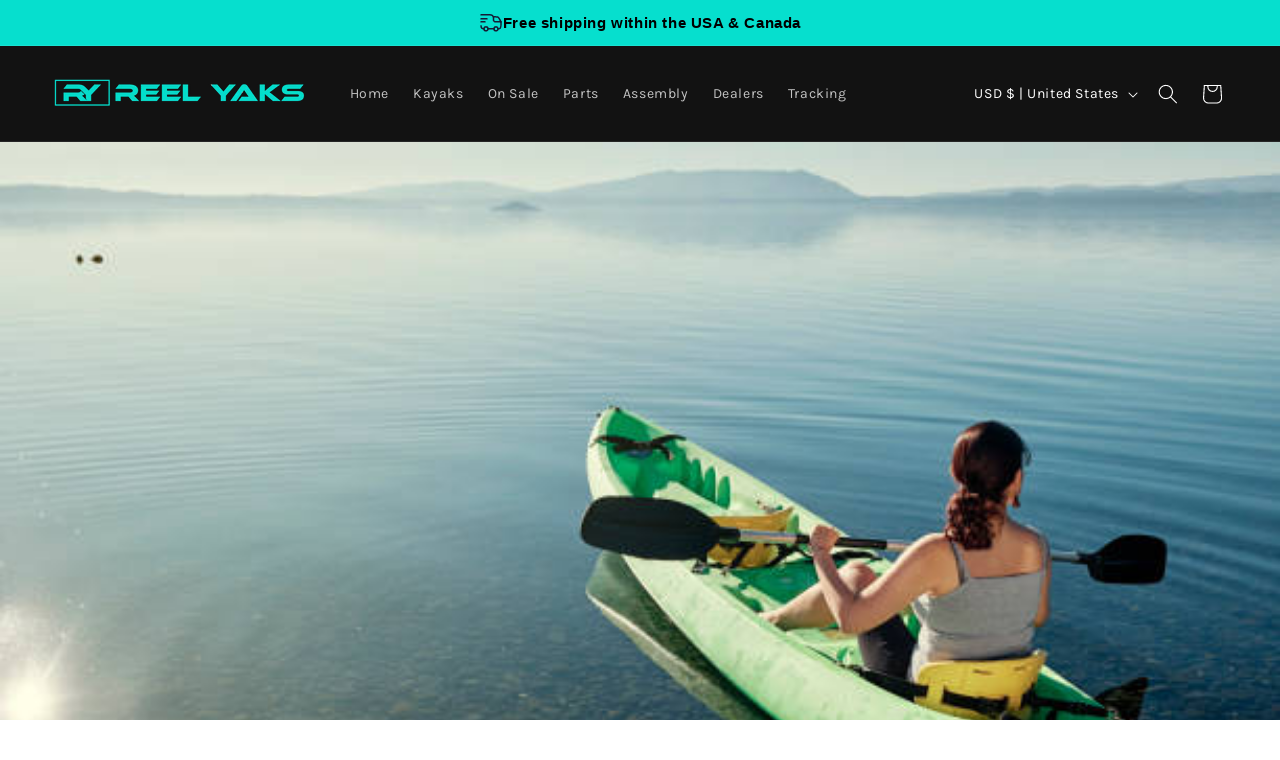

--- FILE ---
content_type: text/css
request_url: https://reelyaks.com/cdn/shop/t/18/assets/thestyles.css?v=34479306094754426841768558053
body_size: 2635
content:
.jdgm-carousel-wrapper{width:100%!important;margin:auto;padding:32px 0!important}.jdgm-carousel-title{text-align:left!important;margin:0;color:#18181b}.jdgm-carousel-wrapper .jdgm-all-reviews-rating-wrapper{display:block;text-align:left!important}.jdgm-star{color:#f5c419!important}.product-card-wrapper .jdgm-widget,.product-card-wrapper .jdgm-preview-badge{display:none!important}.product-card-wrapper .card__rating{display:flex!important}.jdgm-carousel-item{background:#f4f4f5;border-radius:2.4rem;padding:2.4rem!important}.jdgm-carousel-item__product-image{max-width:96px;max-height:96px;width:100%!important;object-fit:cover;border-radius:50%}.jdgm-carousel-item__review{min-height:249px;display:flex;flex-direction:column;justify-content:center}.jdgm-carousel-wrapper .jdgm-widget.jdgm-carousel{width:100%!important;margin:0 auto}@media (min-width: 990px){.jdgm-carousel-item{background:#f4f4f5;border-radius:2.4rem;padding:2.4rem!important;margin-right:2.4rem!important;width:calc(25% - 2.4rem)!important}.jdgm-carousel-item__product-image{min-width:96px;min-height:96px}}.jdgm-carousel__item-wrapper{height:auto!important}.jdgm-carousel__arrows .jdgm-carousel__right-arrow.jdgm-carousel__right-arrow,.jdgm-carousel__arrows .jdgm-carousel__left-arrow.jdgm-carousel__left-arrow{margin-top:-270px}.jdgm-carousel-wrapper .jdgm-carousel-item{min-height:500px!important}.jdgm-carousel-item__review-body>p{margin:0;color:#71717a;font-size:16px;line-height:120%;font-weight:400}@media (max-width: 768px){.jdgm-carousel__arrows{display:none}}.product-metafield-section h2{color:#18181b;margin:0;letter-spacing:0}.trust-badge-item{display:flex;align-items:center;justify-content:center}.trust-badge{background-color:#bbf8f3;border-radius:300px;padding:10px 14px;display:inline-flex;align-items:center;justify-content:center;width:fit-content}.review-summary-btn-wrapper{margin-top:12px;margin-bottom:12px}@media (min-width: 768px){.trust-badge-mobile-top,.trust-badge.hh-hide-pc{display:none!important}}.trust-badge-content{display:flex;align-items:center;gap:2px}.trust-badge-icon{width:17px;height:17px;flex-shrink:0}.trust-badge-text{margin:0;font-family:Rubik,sans-serif;font-size:13px;line-height:normal;color:#000;white-space:nowrap;font-weight:400}.trust-badge-text strong{font-weight:600}.pdp-info-bottom a{color:#71717a}.four-grid-info-section .pdp-info-top{width:5rem;height:5rem;border-radius:24px;background:#f4f4f5;display:flex;align-items:center;justify-content:center;margin-bottom:16px;padding:10px}.pdp-info-top img{width:100%;height:100%}.relative{position:relative}.pdp-info-top .product-popup-modal__opener{position:absolute;top:10px;left:10px}.pdp-info-top .product-popup-modal__button{padding:9px;width:32px;height:32px;min-height:unset;display:flex;align-items:center;justify-content:center;background-color:rgb(var(--color-background));border-radius:50%;border:.1rem solid rgba(var(--color-foreground),.1);color:gray}.four-grid-info-section .pdp-info-title h2{font-style:normal;font-weight:500;font-size:16px;line-height:21px;color:#27272a;margin-bottom:8px}.product-metafield-section p{margin:0;font-style:normal;font-weight:300;font-size:16px;line-height:1.4;color:#71717a}.info-cards-container{border-bottom:1px solid #a1a1aa;padding-bottom:32px;padding-top:32px}.info-cards-container .title-container{margin-bottom:1rem}.three-grid-info-section .metafield-rich_text_field,.sub-title-container{max-width:670px}.three-grid-info-section img{width:100%;height:100%;object-fit:contain;border-radius:24px;display:block}@media (min-width: 990px){.three-grid-info-section img{height:100%;max-height:320px;min-height:320px}}.three-grid-info-section .pdp-info-top{margin-bottom:1.4rem;border:2px solid #101d2d29;border-radius:24px}.three-grid-info-section .pdp-info-title h2{font-weight:500;font-size:18px;line-height:24px;color:#27272a;margin-bottom:4px}.specifcation-table-container{padding-top:32px;padding-bottom:32px;border-bottom:1px solid #a1a1aa}.specifcation-table{font-weight:400;font-size:20px;line-height:120%;letter-spacing:0;display:flex;gap:20px;flex-wrap:wrap;align-items:flex-start}.product-specification-image{width:calc(50% - 10px)}.product-specification-image img{width:100%;height:100%;object-fit:contain}dl.dl-table{margin:10px 0 0;max-width:678px;width:calc(50% - 10px)}.dl-table .row{display:flex;margin-bottom:1.6rem;padding-bottom:1.6rem;border-bottom:1px solid #a1a1aa}.dl-table dt{width:50%}.dl-table dd{width:50%;margin:0;text-align:right}.dl-table dt,.dl-table dd{font-size:16px;line-height:normal}@media (max-width:749px){.product-specification-image,dl.dl-table{width:100%}.specifcation-table{flex-direction:column-reverse}}.collapsible-row-layout .accordion{border-radius:2.4rem}.accordion__title.inline-richtext.h4{font-weight:400;font-size:20px;line-height:25px;color:#27272a}.accordion__conten P{font-weight:400;font-size:20px;line-height:100%;letter-spacing:0;color:#71717a}.collapsible-content summary:hover{border-radius:24px}.accordion summary .icon-caret{height:.8rem;right:2.4rem}.accordion summary .icon-caret path{fill:#000}@media (max-width: 768px){.product-metafield-section .info-cards-container:first-child h2{font-weight:700;font-size:17px}.info-cards-container{padding-top:28px;padding-bottom:28px}.info-cards-container:nth-of-type(2){padding-top:16px}.title-wrapper{margin-bottom:1.6rem}.four-grid-info-section .pdp-info-top{width:4.4rem;height:4.4rem;padding:1rem;margin-bottom:8px}.four-grid-info-section .pdp-info-title h2,.three-grid-info-section .pdp-info-title h2{font-size:14px;line-height:100%;margin-bottom:8px;font-weight:500!important}.pdp-info-desc .metafield-rich_text_field p{font-size:16px;color:#000;line-height:100%;margin-bottom:1rem}.product-metafield-section .three-grid-info-section h2{font-weight:500}.three-grid-info-section .pdp-info-top{margin-bottom:.8rem}.info-cards-container:nth-of-type(3){border:0}.specifcation-table-container{padding-top:0;padding-bottom:28px}.specifcation-table-container h2{font-weight:500}.specifcation-table dt,.specifcation-table dd{font-size:14px}.trust-badge-mobile-top{padding:6px 16px;margin-bottom:16px!important;display:inline-flex!important}.trust-badge.hh-hide-mb{display:none!important}.trust-badge:not(.hh-hide-mb){padding:6px 16px}.trust-badge-content{gap:4px}.trust-badge-icon{width:12px;height:12px}.trust-badge-text{font-size:10px}}body[data-product-handle] .trust-badge.hh-hide-mb,body[data-product-handle] .trust-badge-mobile-top,body[data-product-handle] .desktop-reviews-section,body[data-product-handle] .video-section,body[data-product-handle] .mobile-reviews-section,body[data-product-handle] .mobile-review-summary-btn,body[data-product-handle] .desktop-review-summary-btn,body[data-product-handle] .jdgm-widget.jdgm-cards-carousel{display:none!important}body[data-product-handle="9-5ft-modular-pedal-fishing-kayak-super-lightweight-400lbs-capacity-easy-to-store-easy-to-carry-beats-inflatables-no-roof-racks-no-wall-racks-adults-youths-kids"] .trust-badge.hh-hide-mb,body[data-product-handle="9-5ft-modular-pedal-fishing-kayak-super-lightweight-400lbs-capacity-easy-to-store-easy-to-carry-beats-inflatables-no-roof-racks-no-wall-racks-adults-youths-kids"] .trust-badge-mobile-top,body[data-product-handle="9-5ft-modular-pedal-fishing-kayak-super-lightweight-400lbs-capacity-easy-to-store-easy-to-carry-beats-inflatables-no-roof-racks-no-wall-racks-adults-youths-kids"] .desktop-reviews-section,body[data-product-handle="9-5ft-modular-pedal-fishing-kayak-super-lightweight-400lbs-capacity-easy-to-store-easy-to-carry-beats-inflatables-no-roof-racks-no-wall-racks-adults-youths-kids"] .video-section,body[data-product-handle="9-5ft-modular-pedal-fishing-kayak-super-lightweight-400lbs-capacity-easy-to-store-easy-to-carry-beats-inflatables-no-roof-racks-no-wall-racks-adults-youths-kids"] .mobile-reviews-section,body[data-product-handle="9-5ft-modular-raider-pedal-fishing-kayak-propeller-drive-super-lightweight-400lbs-capacity-easy-to-store-easy-to-carry-no-roof-racks-no-wall-racks-adults-youths-kids"] .trust-badge.hh-hide-mb,body[data-product-handle="9-5ft-modular-raider-pedal-fishing-kayak-propeller-drive-super-lightweight-400lbs-capacity-easy-to-store-easy-to-carry-no-roof-racks-no-wall-racks-adults-youths-kids"] .trust-badge-mobile-top,body[data-product-handle="9-5ft-modular-raider-pedal-fishing-kayak-propeller-drive-super-lightweight-400lbs-capacity-easy-to-store-easy-to-carry-no-roof-racks-no-wall-racks-adults-youths-kids"] .desktop-reviews-section,body[data-product-handle="9-5ft-modular-raider-pedal-fishing-kayak-propeller-drive-super-lightweight-400lbs-capacity-easy-to-store-easy-to-carry-no-roof-racks-no-wall-racks-adults-youths-kids"] .video-section,body[data-product-handle="9-5ft-modular-raider-pedal-fishing-kayak-propeller-drive-super-lightweight-400lbs-capacity-easy-to-store-easy-to-carry-no-roof-racks-no-wall-racks-adults-youths-kids"] .mobile-reviews-section,body[data-product-handle="9-8ft-modular-rogue-pedal-fishing-kayak-fin-drive-super-lightweight-400lbs-capacity-easy-to-store-easy-to-carry-no-roof-racks-no-wall-racks-adults-youths-kids"] .trust-badge.hh-hide-mb,body[data-product-handle="9-8ft-modular-rogue-pedal-fishing-kayak-fin-drive-super-lightweight-400lbs-capacity-easy-to-store-easy-to-carry-no-roof-racks-no-wall-racks-adults-youths-kids"] .desktop-reviews-section,body[data-product-handle="9-8ft-modular-rogue-pedal-fishing-kayak-fin-drive-super-lightweight-400lbs-capacity-easy-to-store-easy-to-carry-no-roof-racks-no-wall-racks-adults-youths-kids"] .video-section,body[data-product-handle="9-8ft-modular-rogue-pedal-fishing-kayak-fin-drive-super-lightweight-400lbs-capacity-easy-to-store-easy-to-carry-no-roof-racks-no-wall-racks-adults-youths-kids"] .mobile-reviews-section,body[data-product-handle="9-8ft-rocket-propller-drive-modular-pedal-fishing-kayak-400lbs-capacity-2-piece-copy"] .trust-badge.hh-hide-mb,body[data-product-handle="9-8ft-rocket-propller-drive-modular-pedal-fishing-kayak-400lbs-capacity-2-piece-copy"] .desktop-reviews-section,body[data-product-handle="9-8ft-rocket-propller-drive-modular-pedal-fishing-kayak-400lbs-capacity-2-piece-copy"] .video-section,body[data-product-handle="9-8ft-rocket-propller-drive-modular-pedal-fishing-kayak-400lbs-capacity-2-piece-copy"] .mobile-reviews-section,body[data-product-handle=copy-of-9-5ft-modular-raider-pedal-fishing-kayak-propeller-drive-super-lightweight-400lbs-capacity-easy-to-store-easy-to-carry-no-roof-racks-no-wall-racks-adults-youths-kids] .trust-badge.hh-hide-mb,body[data-product-handle=copy-of-9-5ft-modular-raider-pedal-fishing-kayak-propeller-drive-super-lightweight-400lbs-capacity-easy-to-store-easy-to-carry-no-roof-racks-no-wall-racks-adults-youths-kids] .desktop-reviews-section,body[data-product-handle=copy-of-9-5ft-modular-raider-pedal-fishing-kayak-propeller-drive-super-lightweight-400lbs-capacity-easy-to-store-easy-to-carry-no-roof-racks-no-wall-racks-adults-youths-kids] .video-section,body[data-product-handle=copy-of-9-5ft-modular-raider-pedal-fishing-kayak-propeller-drive-super-lightweight-400lbs-capacity-easy-to-store-easy-to-carry-no-roof-racks-no-wall-racks-adults-youths-kids] .mobile-reviews-section,body[data-product-handle="10ft-modular-radar-pedal-fishing-kayak-prop-drive-lightweight-506lbs-capacity-easy-to-store-easy-to-carry-no-roof-racks-no-wall-racks-adults-youths-kids"] .trust-badge.hh-hide-mb,body[data-product-handle="10ft-modular-radar-pedal-fishing-kayak-prop-drive-lightweight-506lbs-capacity-easy-to-store-easy-to-carry-no-roof-racks-no-wall-racks-adults-youths-kids"] .desktop-reviews-section,body[data-product-handle="10ft-modular-radar-pedal-fishing-kayak-prop-drive-lightweight-506lbs-capacity-easy-to-store-easy-to-carry-no-roof-racks-no-wall-racks-adults-youths-kids"] .video-section,body[data-product-handle="10ft-modular-radar-pedal-fishing-kayak-prop-drive-lightweight-506lbs-capacity-easy-to-store-easy-to-carry-no-roof-racks-no-wall-racks-adults-youths-kids"] .mobile-reviews-section,body[data-product-handle="10ft-rapido-modular-fin-drive-pedal-fishing-kayak-420lbs-capacity-2-piece-copy"] .trust-badge.hh-hide-mb,body[data-product-handle="10ft-rapido-modular-fin-drive-pedal-fishing-kayak-420lbs-capacity-2-piece-copy"] .desktop-reviews-section,body[data-product-handle="10ft-rapido-modular-fin-drive-pedal-fishing-kayak-420lbs-capacity-2-piece-copy"] .video-section,body[data-product-handle="10ft-rapido-modular-fin-drive-pedal-fishing-kayak-420lbs-capacity-2-piece-copy"] .mobile-reviews-section,body[data-product-handle="13-8ft-modular-rogue-pedal-fishing-kayak-fin-drive-super-lightweight-400lbs-capacity-easy-to-store-easy-to-carry-no-roof-racks-no-wall-racks-adults-youths-kids"] .trust-badge.hh-hide-mb,body[data-product-handle="13-8ft-modular-rogue-pedal-fishing-kayak-fin-drive-super-lightweight-400lbs-capacity-easy-to-store-easy-to-carry-no-roof-racks-no-wall-racks-adults-youths-kids"] .desktop-reviews-section,body[data-product-handle="13-8ft-modular-rogue-pedal-fishing-kayak-fin-drive-super-lightweight-400lbs-capacity-easy-to-store-easy-to-carry-no-roof-racks-no-wall-racks-adults-youths-kids"] .video-section,body[data-product-handle="13-8ft-modular-rogue-pedal-fishing-kayak-fin-drive-super-lightweight-400lbs-capacity-easy-to-store-easy-to-carry-no-roof-racks-no-wall-racks-adults-youths-kids"] .mobile-reviews-section,body[data-product-handle="13-8ft-rocket-tandem-solo-modular-propeller-drive-pedal-fishing-kayak-fin-drive-550lbs-capacity-3-piece-copy"] .trust-badge.hh-hide-mb,body[data-product-handle="13-8ft-rocket-tandem-solo-modular-propeller-drive-pedal-fishing-kayak-fin-drive-550lbs-capacity-3-piece-copy"] .desktop-reviews-section,body[data-product-handle="13-8ft-rocket-tandem-solo-modular-propeller-drive-pedal-fishing-kayak-fin-drive-550lbs-capacity-3-piece-copy"] .video-section,body[data-product-handle="13-8ft-rocket-tandem-solo-modular-propeller-drive-pedal-fishing-kayak-fin-drive-550lbs-capacity-3-piece-copy"] .mobile-reviews-section,body[data-product-handle="12-5ft-tandem-modular-raider-pedal-fishing-kayak-propeller-drive-super-lightweight-400lbs-capacity-easy-to-store-easy-to-carry-no-roof-racks-no-wall-racks-adults-youths-kids"] .trust-badge.hh-hide-mb,body[data-product-handle="12-5ft-tandem-modular-raider-pedal-fishing-kayak-propeller-drive-super-lightweight-400lbs-capacity-easy-to-store-easy-to-carry-no-roof-racks-no-wall-racks-adults-youths-kids"] .desktop-reviews-section,body[data-product-handle="12-5ft-tandem-modular-raider-pedal-fishing-kayak-propeller-drive-super-lightweight-400lbs-capacity-easy-to-store-easy-to-carry-no-roof-racks-no-wall-racks-adults-youths-kids"] .video-section,body[data-product-handle="12-5ft-tandem-modular-raider-pedal-fishing-kayak-propeller-drive-super-lightweight-400lbs-capacity-easy-to-store-easy-to-carry-no-roof-racks-no-wall-racks-adults-youths-kids"] .mobile-reviews-section,body[data-product-handle="12-5ft-tandem-modular-raptor-pedal-fishing-kayak-super-lightweight-520lbs-capacity-easy-to-store-easy-to-carry-beats-inflatables-no-roof-racks-no-wall-racks-adults-youths-kids"] .trust-badge.hh-hide-mb,body[data-product-handle="12-5ft-tandem-modular-raptor-pedal-fishing-kayak-super-lightweight-520lbs-capacity-easy-to-store-easy-to-carry-beats-inflatables-no-roof-racks-no-wall-racks-adults-youths-kids"] .desktop-reviews-section,body[data-product-handle="12-5ft-tandem-modular-raptor-pedal-fishing-kayak-super-lightweight-520lbs-capacity-easy-to-store-easy-to-carry-beats-inflatables-no-roof-racks-no-wall-racks-adults-youths-kids"] .video-section,body[data-product-handle="12-5ft-tandem-modular-raptor-pedal-fishing-kayak-super-lightweight-520lbs-capacity-easy-to-store-easy-to-carry-beats-inflatables-no-roof-racks-no-wall-racks-adults-youths-kids"] .mobile-reviews-section,body[data-product-handle="9-5ft-raptor-modular-prop-drive-pedal-fishing-kayak-380lbs-capacity-2-piece-copy"] .trust-badge.hh-hide-mb,body[data-product-handle="9-5ft-raptor-modular-prop-drive-pedal-fishing-kayak-380lbs-capacity-2-piece-copy"] .desktop-reviews-section,body[data-product-handle="9-5ft-raptor-modular-prop-drive-pedal-fishing-kayak-380lbs-capacity-2-piece-copy"] .video-section,body[data-product-handle="9-5ft-raptor-modular-prop-drive-pedal-fishing-kayak-380lbs-capacity-2-piece-copy"] .mobile-reviews-section,body[data-product-handle="10-8ft-rapido-modular-propeller-drive-pedal-fishing-kayak-440lbs-capacity-2-piece"] .trust-badge.hh-hide-mb,body[data-product-handle="10-8ft-rapido-modular-propeller-drive-pedal-fishing-kayak-440lbs-capacity-2-piece"] .desktop-reviews-section,body[data-product-handle="10-8ft-rapido-modular-propeller-drive-pedal-fishing-kayak-440lbs-capacity-2-piece"] .video-section,body[data-product-handle="10-8ft-rapido-modular-propeller-drive-pedal-fishing-kayak-440lbs-capacity-2-piece"] .mobile-reviews-section,body[data-product-handle="10ft-radar-modular-fin-drive-pedal-fishing-kayak-430lbs-capacity-2-piece"] .trust-badge.hh-hide-mb,body[data-product-handle="10ft-radar-modular-fin-drive-pedal-fishing-kayak-430lbs-capacity-2-piece"] .desktop-reviews-section,body[data-product-handle="10ft-radar-modular-fin-drive-pedal-fishing-kayak-430lbs-capacity-2-piece"] .video-section,body[data-product-handle="10ft-radar-modular-fin-drive-pedal-fishing-kayak-430lbs-capacity-2-piece"] .mobile-reviews-section,body[data-product-handle="9-5ft-raptor-modular-propeller-drive-kayak-with-bixpy-trolling-motor-bundle"] .trust-badge.hh-hide-mb,body[data-product-handle="9-5ft-raptor-modular-propeller-drive-kayak-with-bixpy-trolling-motor-bundle"] .desktop-reviews-section,body[data-product-handle="9-5ft-raptor-modular-propeller-drive-kayak-with-bixpy-trolling-motor-bundle"] .video-section,body[data-product-handle="9-5ft-raptor-modular-propeller-drive-kayak-with-bixpy-trolling-motor-bundle"] .mobile-reviews-section,body[data-product-handle="10ft-radar-modular-fin-drive-pedal-fishing-kayak-with-bixpy-trolling-motor-bundle"] .trust-badge.hh-hide-mb,body[data-product-handle="10ft-radar-modular-fin-drive-pedal-fishing-kayak-with-bixpy-trolling-motor-bundle"] .desktop-reviews-section,body[data-product-handle="10ft-radar-modular-fin-drive-pedal-fishing-kayak-with-bixpy-trolling-motor-bundle"] .video-section,body[data-product-handle="10ft-radar-modular-fin-drive-pedal-fishing-kayak-with-bixpy-trolling-motor-bundle"] .mobile-reviews-section,body[data-product-handle="9-8ft-rocket-fin-drive-modular-pedal-fishing-kayak-with-bixpy-trolling-motor-bundle"] .trust-badge.hh-hide-mb,body[data-product-handle="9-8ft-rocket-fin-drive-modular-pedal-fishing-kayak-with-bixpy-trolling-motor-bundle"] .desktop-reviews-section,body[data-product-handle="9-8ft-rocket-fin-drive-modular-pedal-fishing-kayak-with-bixpy-trolling-motor-bundle"] .video-section,body[data-product-handle="9-8ft-rocket-fin-drive-modular-pedal-fishing-kayak-with-bixpy-trolling-motor-bundle"] .mobile-reviews-section,body[data-product-handle="10-8ft-rapido-modular-fin-drive-pedal-fishing-kayak-with-bixpy-trolling-motor-bundle"] .trust-badge.hh-hide-mb,body[data-product-handle="10-8ft-rapido-modular-fin-drive-pedal-fishing-kayak-with-bixpy-trolling-motor-bundle"] .desktop-reviews-section,body[data-product-handle="10-8ft-rapido-modular-fin-drive-pedal-fishing-kayak-with-bixpy-trolling-motor-bundle"] .video-section,body[data-product-handle="10-8ft-rapido-modular-fin-drive-pedal-fishing-kayak-with-bixpy-trolling-motor-bundle"] .mobile-reviews-section,body[data-product-handle=recon-modular-propeller-drive-pedal-fishing-kayak-430lbs-capacity-2-piece] .trust-badge.hh-hide-mb,body[data-product-handle=recon-modular-propeller-drive-pedal-fishing-kayak-430lbs-capacity-2-piece] .desktop-reviews-section,body[data-product-handle=recon-modular-propeller-drive-pedal-fishing-kayak-430lbs-capacity-2-piece] .video-section,body[data-product-handle=recon-modular-propeller-drive-pedal-fishing-kayak-430lbs-capacity-2-piece] .mobile-reviews-section,body[data-product-handle="10-5ft-recon-modular-fin-drive-pedal-fishing-kayak-430lbs-capacity-2-piece-copy"] .trust-badge.hh-hide-mb,body[data-product-handle="10-5ft-recon-modular-fin-drive-pedal-fishing-kayak-430lbs-capacity-2-piece-copy"] .desktop-reviews-section,body[data-product-handle="10-5ft-recon-modular-fin-drive-pedal-fishing-kayak-430lbs-capacity-2-piece-copy"] .video-section,body[data-product-handle="10-5ft-recon-modular-fin-drive-pedal-fishing-kayak-430lbs-capacity-2-piece-copy"] .mobile-reviews-section,body[data-product-handle="10-5ft-recon-modular-fin-drive-pedal-fishing-kayak-430lbs-capacity-2-piece-copy-2"] .trust-badge.hh-hide-mb,body[data-product-handle="10-5ft-recon-modular-fin-drive-pedal-fishing-kayak-430lbs-capacity-2-piece-copy-2"] .desktop-reviews-section,body[data-product-handle="10-5ft-recon-modular-fin-drive-pedal-fishing-kayak-430lbs-capacity-2-piece-copy-2"] .video-section,body[data-product-handle="10-5ft-recon-modular-fin-drive-pedal-fishing-kayak-430lbs-capacity-2-piece-copy-2"] .mobile-reviews-section,body[data-product-handle="14-3ft-rogue-reel-yaks-tandem-or-solo-modular-propeller-drive-pedal-fishing-kayak-550lbs-capacity-3-piece"] .trust-badge.hh-hide-mb,body[data-product-handle="14-3ft-rogue-reel-yaks-tandem-or-solo-modular-propeller-drive-pedal-fishing-kayak-550lbs-capacity-3-piece"] .desktop-reviews-section,body[data-product-handle="14-3ft-rogue-reel-yaks-tandem-or-solo-modular-propeller-drive-pedal-fishing-kayak-550lbs-capacity-3-piece"] .video-section,body[data-product-handle="14-3ft-rogue-reel-yaks-tandem-or-solo-modular-propeller-drive-pedal-fishing-kayak-550lbs-capacity-3-piece"] .mobile-reviews-section,body[data-product-handle="9-8ft-modular-rogue-pedal-fishing-kayak-fin-drive-super-lightweight-400lbs-capacity-easy-to-store-easy-to-carry-no-roof-racks-no-wall-racks-adults-youths-kids"] .trust-badge-mobile-top,body[data-product-handle="9-8ft-rocket-propller-drive-modular-pedal-fishing-kayak-400lbs-capacity-2-piece-copy"] .trust-badge-mobile-top,body[data-product-handle=copy-of-9-5ft-modular-raider-pedal-fishing-kayak-propeller-drive-super-lightweight-400lbs-capacity-easy-to-store-easy-to-carry-no-roof-racks-no-wall-racks-adults-youths-kids] .trust-badge-mobile-top,body[data-product-handle="10ft-modular-radar-pedal-fishing-kayak-prop-drive-lightweight-506lbs-capacity-easy-to-store-easy-to-carry-no-roof-racks-no-wall-racks-adults-youths-kids"] .trust-badge-mobile-top,body[data-product-handle="10ft-rapido-modular-fin-drive-pedal-fishing-kayak-420lbs-capacity-2-piece-copy"] .trust-badge-mobile-top,body[data-product-handle="13-8ft-modular-rogue-pedal-fishing-kayak-fin-drive-super-lightweight-400lbs-capacity-easy-to-store-easy-to-carry-no-roof-racks-no-wall-racks-adults-youths-kids"] .trust-badge-mobile-top,body[data-product-handle="13-8ft-rocket-tandem-solo-modular-propeller-drive-pedal-fishing-kayak-fin-drive-550lbs-capacity-3-piece-copy"] .trust-badge-mobile-top,body[data-product-handle="12-5ft-tandem-modular-raider-pedal-fishing-kayak-propeller-drive-super-lightweight-400lbs-capacity-easy-to-store-easy-to-carry-no-roof-racks-no-wall-racks-adults-youths-kids"] .trust-badge-mobile-top,body[data-product-handle="12-5ft-tandem-modular-raptor-pedal-fishing-kayak-super-lightweight-520lbs-capacity-easy-to-store-easy-to-carry-beats-inflatables-no-roof-racks-no-wall-racks-adults-youths-kids"] .trust-badge-mobile-top,body[data-product-handle="9-5ft-raptor-modular-prop-drive-pedal-fishing-kayak-380lbs-capacity-2-piece-copy"] .trust-badge-mobile-top,body[data-product-handle="10-8ft-rapido-modular-propeller-drive-pedal-fishing-kayak-440lbs-capacity-2-piece"] .trust-badge-mobile-top,body[data-product-handle="10ft-radar-modular-fin-drive-pedal-fishing-kayak-430lbs-capacity-2-piece"] .trust-badge-mobile-top,body[data-product-handle="9-5ft-raptor-modular-propeller-drive-kayak-with-bixpy-trolling-motor-bundle"] .trust-badge-mobile-top,body[data-product-handle="10ft-radar-modular-fin-drive-pedal-fishing-kayak-with-bixpy-trolling-motor-bundle"] .trust-badge-mobile-top,body[data-product-handle="9-8ft-rocket-fin-drive-modular-pedal-fishing-kayak-with-bixpy-trolling-motor-bundle"] .trust-badge-mobile-top,body[data-product-handle="10-8ft-rapido-modular-fin-drive-pedal-fishing-kayak-with-bixpy-trolling-motor-bundle"] .trust-badge-mobile-top,body[data-product-handle=recon-modular-propeller-drive-pedal-fishing-kayak-430lbs-capacity-2-piece] .trust-badge-mobile-top,body[data-product-handle="10-5ft-recon-modular-fin-drive-pedal-fishing-kayak-430lbs-capacity-2-piece-copy"] .trust-badge-mobile-top,body[data-product-handle="10-5ft-recon-modular-fin-drive-pedal-fishing-kayak-430lbs-capacity-2-piece-copy-2"] .trust-badge-mobile-top,body[data-product-handle="14-3ft-rogue-reel-yaks-tandem-or-solo-modular-propeller-drive-pedal-fishing-kayak-550lbs-capacity-3-piece"] .trust-badge-mobile-top,body[data-product-handle="9-5ft-modular-pedal-fishing-kayak-super-lightweight-400lbs-capacity-easy-to-store-easy-to-carry-beats-inflatables-no-roof-racks-no-wall-racks-adults-youths-kids"] .mobile-review-summary-btn,body[data-product-handle="9-5ft-modular-pedal-fishing-kayak-super-lightweight-400lbs-capacity-easy-to-store-easy-to-carry-beats-inflatables-no-roof-racks-no-wall-racks-adults-youths-kids"] .desktop-review-summary-btn,body[data-product-handle="9-5ft-modular-raider-pedal-fishing-kayak-propeller-drive-super-lightweight-400lbs-capacity-easy-to-store-easy-to-carry-no-roof-racks-no-wall-racks-adults-youths-kids"] .mobile-review-summary-btn,body[data-product-handle="9-5ft-modular-raider-pedal-fishing-kayak-propeller-drive-super-lightweight-400lbs-capacity-easy-to-store-easy-to-carry-no-roof-racks-no-wall-racks-adults-youths-kids"] .desktop-review-summary-btn,body[data-product-handle="9-8ft-modular-rogue-pedal-fishing-kayak-fin-drive-super-lightweight-400lbs-capacity-easy-to-store-easy-to-carry-no-roof-racks-no-wall-racks-adults-youths-kids"] .mobile-review-summary-btn,body[data-product-handle="9-8ft-modular-rogue-pedal-fishing-kayak-fin-drive-super-lightweight-400lbs-capacity-easy-to-store-easy-to-carry-no-roof-racks-no-wall-racks-adults-youths-kids"] .desktop-review-summary-btn,body[data-product-handle="9-8ft-rocket-propller-drive-modular-pedal-fishing-kayak-400lbs-capacity-2-piece-copy"] .mobile-review-summary-btn,body[data-product-handle="9-8ft-rocket-propller-drive-modular-pedal-fishing-kayak-400lbs-capacity-2-piece-copy"] .desktop-review-summary-btn,body[data-product-handle=copy-of-9-5ft-modular-raider-pedal-fishing-kayak-propeller-drive-super-lightweight-400lbs-capacity-easy-to-store-easy-to-carry-no-roof-racks-no-wall-racks-adults-youths-kids] .mobile-review-summary-btn,body[data-product-handle=copy-of-9-5ft-modular-raider-pedal-fishing-kayak-propeller-drive-super-lightweight-400lbs-capacity-easy-to-store-easy-to-carry-no-roof-racks-no-wall-racks-adults-youths-kids] .desktop-review-summary-btn,body[data-product-handle="10ft-modular-radar-pedal-fishing-kayak-prop-drive-lightweight-506lbs-capacity-easy-to-store-easy-to-carry-no-roof-racks-no-wall-racks-adults-youths-kids"] .mobile-review-summary-btn,body[data-product-handle="10ft-modular-radar-pedal-fishing-kayak-prop-drive-lightweight-506lbs-capacity-easy-to-store-easy-to-carry-no-roof-racks-no-wall-racks-adults-youths-kids"] .desktop-review-summary-btn,body[data-product-handle="10ft-rapido-modular-fin-drive-pedal-fishing-kayak-420lbs-capacity-2-piece-copy"] .mobile-review-summary-btn,body[data-product-handle="10ft-rapido-modular-fin-drive-pedal-fishing-kayak-420lbs-capacity-2-piece-copy"] .desktop-review-summary-btn,body[data-product-handle="13-8ft-modular-rogue-pedal-fishing-kayak-fin-drive-super-lightweight-400lbs-capacity-easy-to-store-easy-to-carry-no-roof-racks-no-wall-racks-adults-youths-kids"] .mobile-review-summary-btn,body[data-product-handle="13-8ft-modular-rogue-pedal-fishing-kayak-fin-drive-super-lightweight-400lbs-capacity-easy-to-store-easy-to-carry-no-roof-racks-no-wall-racks-adults-youths-kids"] .desktop-review-summary-btn,body[data-product-handle="13-8ft-rocket-tandem-solo-modular-propeller-drive-pedal-fishing-kayak-fin-drive-550lbs-capacity-3-piece-copy"] .mobile-review-summary-btn,body[data-product-handle="13-8ft-rocket-tandem-solo-modular-propeller-drive-pedal-fishing-kayak-fin-drive-550lbs-capacity-3-piece-copy"] .desktop-review-summary-btn,body[data-product-handle="12-5ft-tandem-modular-raider-pedal-fishing-kayak-propeller-drive-super-lightweight-400lbs-capacity-easy-to-store-easy-to-carry-no-roof-racks-no-wall-racks-adults-youths-kids"] .mobile-review-summary-btn,body[data-product-handle="12-5ft-tandem-modular-raider-pedal-fishing-kayak-propeller-drive-super-lightweight-400lbs-capacity-easy-to-store-easy-to-carry-no-roof-racks-no-wall-racks-adults-youths-kids"] .desktop-review-summary-btn,body[data-product-handle="12-5ft-tandem-modular-raptor-pedal-fishing-kayak-super-lightweight-520lbs-capacity-easy-to-store-easy-to-carry-beats-inflatables-no-roof-racks-no-wall-racks-adults-youths-kids"] .mobile-review-summary-btn,body[data-product-handle="12-5ft-tandem-modular-raptor-pedal-fishing-kayak-super-lightweight-520lbs-capacity-easy-to-store-easy-to-carry-beats-inflatables-no-roof-racks-no-wall-racks-adults-youths-kids"] .desktop-review-summary-btn,body[data-product-handle="9-5ft-raptor-modular-prop-drive-pedal-fishing-kayak-380lbs-capacity-2-piece-copy"] .mobile-review-summary-btn,body[data-product-handle="9-5ft-raptor-modular-prop-drive-pedal-fishing-kayak-380lbs-capacity-2-piece-copy"] .desktop-review-summary-btn,body[data-product-handle="10-8ft-rapido-modular-propeller-drive-pedal-fishing-kayak-440lbs-capacity-2-piece"] .mobile-review-summary-btn,body[data-product-handle="10-8ft-rapido-modular-propeller-drive-pedal-fishing-kayak-440lbs-capacity-2-piece"] .desktop-review-summary-btn,body[data-product-handle="10ft-radar-modular-fin-drive-pedal-fishing-kayak-430lbs-capacity-2-piece"] .mobile-review-summary-btn,body[data-product-handle="10ft-radar-modular-fin-drive-pedal-fishing-kayak-430lbs-capacity-2-piece"] .desktop-review-summary-btn,body[data-product-handle="9-5ft-raptor-modular-propeller-drive-kayak-with-bixpy-trolling-motor-bundle"] .mobile-review-summary-btn,body[data-product-handle="9-5ft-raptor-modular-propeller-drive-kayak-with-bixpy-trolling-motor-bundle"] .desktop-review-summary-btn,body[data-product-handle="10ft-radar-modular-fin-drive-pedal-fishing-kayak-with-bixpy-trolling-motor-bundle"] .mobile-review-summary-btn,body[data-product-handle="10ft-radar-modular-fin-drive-pedal-fishing-kayak-with-bixpy-trolling-motor-bundle"] .desktop-review-summary-btn,body[data-product-handle="9-8ft-rocket-fin-drive-modular-pedal-fishing-kayak-with-bixpy-trolling-motor-bundle"] .mobile-review-summary-btn,body[data-product-handle="9-8ft-rocket-fin-drive-modular-pedal-fishing-kayak-with-bixpy-trolling-motor-bundle"] .desktop-review-summary-btn,body[data-product-handle="10-8ft-rapido-modular-fin-drive-pedal-fishing-kayak-with-bixpy-trolling-motor-bundle"] .mobile-review-summary-btn,body[data-product-handle="10-8ft-rapido-modular-fin-drive-pedal-fishing-kayak-with-bixpy-trolling-motor-bundle"] .desktop-review-summary-btn,body[data-product-handle=recon-modular-propeller-drive-pedal-fishing-kayak-430lbs-capacity-2-piece] .mobile-review-summary-btn,body[data-product-handle=recon-modular-propeller-drive-pedal-fishing-kayak-430lbs-capacity-2-piece] .desktop-review-summary-btn,body[data-product-handle="10-5ft-recon-modular-fin-drive-pedal-fishing-kayak-430lbs-capacity-2-piece-copy"] .mobile-review-summary-btn,body[data-product-handle="10-5ft-recon-modular-fin-drive-pedal-fishing-kayak-430lbs-capacity-2-piece-copy"] .desktop-review-summary-btn,body[data-product-handle="10-5ft-recon-modular-fin-drive-pedal-fishing-kayak-430lbs-capacity-2-piece-copy-2"] .mobile-review-summary-btn,body[data-product-handle="10-5ft-recon-modular-fin-drive-pedal-fishing-kayak-430lbs-capacity-2-piece-copy-2"] .desktop-review-summary-btn,body[data-product-handle="14-3ft-rogue-reel-yaks-tandem-or-solo-modular-propeller-drive-pedal-fishing-kayak-550lbs-capacity-3-piece"] .mobile-review-summary-btn,body[data-product-handle="14-3ft-rogue-reel-yaks-tandem-or-solo-modular-propeller-drive-pedal-fishing-kayak-550lbs-capacity-3-piece"] .desktop-review-summary-btn,body[data-product-handle="9-5ft-modular-pedal-fishing-kayak-super-lightweight-400lbs-capacity-easy-to-store-easy-to-carry-beats-inflatables-no-roof-racks-no-wall-racks-adults-youths-kids"] .jdgm-widget.jdgm-cards-carousel,body[data-product-handle="9-5ft-modular-raider-pedal-fishing-kayak-propeller-drive-super-lightweight-400lbs-capacity-easy-to-store-easy-to-carry-no-roof-racks-no-wall-racks-adults-youths-kids"] .jdgm-widget.jdgm-cards-carousel,body[data-product-handle="9-8ft-modular-rogue-pedal-fishing-kayak-fin-drive-super-lightweight-400lbs-capacity-easy-to-store-easy-to-carry-no-roof-racks-no-wall-racks-adults-youths-kids"] .jdgm-widget.jdgm-cards-carousel,body[data-product-handle="9-8ft-rocket-propller-drive-modular-pedal-fishing-kayak-400lbs-capacity-2-piece-copy"] .jdgm-widget.jdgm-cards-carousel,body[data-product-handle=copy-of-9-5ft-modular-raider-pedal-fishing-kayak-propeller-drive-super-lightweight-400lbs-capacity-easy-to-store-easy-to-carry-no-roof-racks-no-wall-racks-adults-youths-kids] .jdgm-widget.jdgm-cards-carousel,body[data-product-handle="10ft-modular-radar-pedal-fishing-kayak-prop-drive-lightweight-506lbs-capacity-easy-to-store-easy-to-carry-no-roof-racks-no-wall-racks-adults-youths-kids"] .jdgm-widget.jdgm-cards-carousel,body[data-product-handle="10ft-rapido-modular-fin-drive-pedal-fishing-kayak-420lbs-capacity-2-piece-copy"] .jdgm-widget.jdgm-cards-carousel,body[data-product-handle="13-8ft-modular-rogue-pedal-fishing-kayak-fin-drive-super-lightweight-400lbs-capacity-easy-to-store-easy-to-carry-no-roof-racks-no-wall-racks-adults-youths-kids"] .jdgm-widget.jdgm-cards-carousel,body[data-product-handle="13-8ft-rocket-tandem-solo-modular-propeller-drive-pedal-fishing-kayak-fin-drive-550lbs-capacity-3-piece-copy"] .jdgm-widget.jdgm-cards-carousel,body[data-product-handle="12-5ft-tandem-modular-raider-pedal-fishing-kayak-propeller-drive-super-lightweight-400lbs-capacity-easy-to-store-easy-to-carry-no-roof-racks-no-wall-racks-adults-youths-kids"] .jdgm-widget.jdgm-cards-carousel,body[data-product-handle="12-5ft-tandem-modular-raptor-pedal-fishing-kayak-super-lightweight-520lbs-capacity-easy-to-store-easy-to-carry-beats-inflatables-no-roof-racks-no-wall-racks-adults-youths-kids"] .jdgm-widget.jdgm-cards-carousel,body[data-product-handle="9-5ft-raptor-modular-prop-drive-pedal-fishing-kayak-380lbs-capacity-2-piece-copy"] .jdgm-widget.jdgm-cards-carousel,body[data-product-handle="10-8ft-rapido-modular-propeller-drive-pedal-fishing-kayak-440lbs-capacity-2-piece"] .jdgm-widget.jdgm-cards-carousel,body[data-product-handle="10ft-radar-modular-fin-drive-pedal-fishing-kayak-430lbs-capacity-2-piece"] .jdgm-widget.jdgm-cards-carousel,body[data-product-handle="9-5ft-raptor-modular-propeller-drive-kayak-with-bixpy-trolling-motor-bundle"] .jdgm-widget.jdgm-cards-carousel,body[data-product-handle="10ft-radar-modular-fin-drive-pedal-fishing-kayak-with-bixpy-trolling-motor-bundle"] .jdgm-widget.jdgm-cards-carousel,body[data-product-handle="9-8ft-rocket-fin-drive-modular-pedal-fishing-kayak-with-bixpy-trolling-motor-bundle"] .jdgm-widget.jdgm-cards-carousel,body[data-product-handle="10-8ft-rapido-modular-fin-drive-pedal-fishing-kayak-with-bixpy-trolling-motor-bundle"] .jdgm-widget.jdgm-cards-carousel,body[data-product-handle=recon-modular-propeller-drive-pedal-fishing-kayak-430lbs-capacity-2-piece] .jdgm-widget.jdgm-cards-carousel,body[data-product-handle="10-5ft-recon-modular-fin-drive-pedal-fishing-kayak-430lbs-capacity-2-piece-copy"] .jdgm-widget.jdgm-cards-carousel,body[data-product-handle="10-5ft-recon-modular-fin-drive-pedal-fishing-kayak-430lbs-capacity-2-piece-copy-2"] .jdgm-widget.jdgm-cards-carousel,body[data-product-handle="14-3ft-rogue-reel-yaks-tandem-or-solo-modular-propeller-drive-pedal-fishing-kayak-550lbs-capacity-3-piece"] .jdgm-widget.jdgm-cards-carousel{display:block!important}@media (min-width: 768px){body[data-product-handle] .trust-badge.hh-hide-pc,body[data-product-handle] .trust-badge-mobile-top,body[data-product-handle] .mobile-review-summary-btn{display:none!important}}@media (max-width: 767px){body[data-product-handle] .trust-badge.hh-hide-mb{display:none!important}body[data-product-handle] .trust-badge-mobile-top{display:inline-flex!important}body[data-product-handle] .desktop-review-summary-btn{display:none!important}body[data-product-handle] .mobile-review-summary-btn{display:block!important}}.jdgm-carousel-item__timestamp.jdgm-ellipsis{display:none}.jdgm-cards-wrapper{max-width:none!important}.jdgm-header-info{justify-content:left!important}.jdgm-header{text-align:left;margin-top:70px!important}@media (max-width: 767px){.mobile-reviews-section .jdgm-preview-badge,.mobile-reviews-section .jdgm-prev-badge,.mobile-reviews-section .jdgm-widget{display:block}.desktop-reviews-section .jdgm-preview-badge,.desktop-reviews-section .jdgm-prev-badge,.desktop-reviews-section .jdgm-widget{display:none!important}.jdgm-title{color:var(--reelyaks-com-woodsmoke, var(--color-grey-10, #18181B))!important;font-family:var(--font-family-Font-2, Karla)!important;font-size:var(--font-size-20, 20px)!important;font-style:normal!important;font-weight:var(--font-weight-700, 700)!important;letter-spacing:var(--letter-spacing-0_6, .6px)!important}.jdgm-rating-text{color:var(--reelyaks-com-cod-gray-75, var(--color-grey-775, rgba(18, 18, 18, .75)))!important;font-family:var(--font-family-Font-2, Karla)!important;font-size:var(--font-size-15, 15px)!important;font-style:normal!important;font-weight:var(--font-weight-400, 400)!important;letter-spacing:var(--letter-spacing-0_6, .6px)!important}.jdgm-text{color:var(--reelyaks-com-jumbo, var(--color-grey-46, #71717A))!important;text-align:center!important;font-family:var(--font-family-Font-2, Karla)!important;font-size:var(--font-size-16, 16px)!important;font-style:normal!important;font-weight:var(--font-weight-400, 400)!important;letter-spacing:var(--letter-spacing-0_6, .6px)!important}.jdgm-star{font-size:18px!important}.jdgm-reviewer-name{color:var(--reelyaks-com-cod-gray-75, var(--color-grey-775, rgba(18, 18, 18, .75)))!important;text-align:center!important;font-family:var(--font-family-Font-2, Karla)!important;font-size:var(--font-size-16, 16px)!important;font-style:normal!important;font-weight:var(--font-weight-700, 700)!important;letter-spacing:var(--letter-spacing-0_6, .6px)!important}.jdgm-product-name a{color:var(--reelyaks-com-cod-gray-75, var(--color-grey-775, rgba(18, 18, 18, .75)))!important;text-align:center!important;font-family:var(--font-family-Font-2, Karla)!important;font-size:14.4px!important;font-style:normal!important;font-weight:var(--font-weight-400, 400)!important;letter-spacing:var(--letter-spacing-0_6, .6px)!important}}@media (min-width: 767px){.mobile-reviews-section .jdgm-preview-badge,.mobile-reviews-section .jdgm-prev-badge,.mobile-reviews-section .jdgm-widget{display:none!important}.desktop-reviews-wrapper{display:flex;align-items:center;gap:16px;flex-wrap:wrap}.desktop-reviews-section,.review-summary-btn-wrapper.desktop-review-summary-btn.hh-hide-mb{flex:0 0 auto}.jdgm-title{color:var(--reelyaks-com-woodsmoke, var(--color-grey-10, #18181B))!important;font-family:var(--font-family-Font-2, Karla)!important;font-size:23.04px!important;font-style:normal!important;font-weight:var(--font-weight-700, 700)!important;line-height:29.952px!important;letter-spacing:.576px!important}.jdgm-rating-text{color:var(--reelyaks-com-cod-gray-75, var(--color-grey-775, rgba(18, 18, 18, .75)))!important;font-family:var(--font-family-Font-2, Karla)!important;font-size:15.36px!important;font-style:normal!important;font-weight:var(--font-weight-400, 400)!important;letter-spacing:.576px!important}.jdgm-text{color:var(--reelyaks-com-jumbo, var(--color-grey-46, #71717A))!important;font-family:Karla!important;font-size:14px!important;font-style:normal!important;font-weight:var(--font-weight-400, 400)!important}.jdgm-star{font-size:18px!important}.jdgm-reviewer-name{color:var(--reelyaks-com-cod-gray-75, var(--color-grey-775, rgba(18, 18, 18, .75)))!important;text-align:center!important;font-family:var(--font-family-Font-2, Karla)!important;font-size:var(--font-size-16, 16px)!important;font-style:normal!important;font-weight:var(--font-weight-700, 700)!important;letter-spacing:var(--letter-spacing-0_6, .6px)!important}.jdgm-product-name a{color:var(--reelyaks-com-cod-gray-75, var(--color-grey-775, rgba(18, 18, 18, .75)))!important;text-align:center!important;font-family:var(--font-family-Font-2, Karla)!important;font-size:14.4px!important;font-style:normal!important;font-weight:var(--font-weight-400, 400)!important;letter-spacing:var(--letter-spacing-0_6, .6px)!important}}
/*# sourceMappingURL=/cdn/shop/t/18/assets/thestyles.css.map?v=34479306094754426841768558053 */


--- FILE ---
content_type: application/javascript;charset=utf-8
request_url: https://s1.staq-cdn.com/affiliatery/api/js/52574191790/main.js?sId=52574191790&v=GT7WX5JZMMX3SJ85QBBZM7Z8
body_size: 570
content:
window.affiliateryConfig||(window.affiliateryConfig={apiUrl:"https://affiliatery-app-api.staqlab.com/affiliatery",clientId:"NNY3S7DW7FI32TIDVB4J54M1",autoApplyDiscount:!1,checkDiscountCookie:!1,expireCookieAfterCheckout:!1,isReferralProgramEnabled:!1,refParam:"",processCart:!0},async function(){if(window.affiliateryConfig.autoApplyDiscount){let i=0,a=setInterval(()=>{var e;i++,10<i&&clearInterval(a),r("affiliatery-redirect")&&(clearInterval(a),e=r("affiliatery-redirect"),document.cookie="affiliatery-redirect=; Path=/; Expires=Thu, 01 Jan 1970 00:00:01 GMT;",console.log("c4",r("affiliatery-redirect")),r("affiliatery-redirect")||(window.location.href=e))},500)}if(window.affiliateryConfig.processCart){let i=0,a=setInterval(()=>{i++,10<i&&clearInterval(a);var e=r("affiliatery-partner-code");e&&(clearInterval(a),async function(i){try{if(i){if(["utm_source","gclid","fbclid"].some(e=>i.includes(e))&&!i.includes("ref"))return;fetch("/cart/update.js",{method:"POST",headers:{"Content-Type":"application/json"},body:JSON.stringify({attributes:{__aff_ref:i}})})}}catch(e){console.log(e)}}(e))},500)}function r(e=""){let i=document.cookie,a={};if(i=i.split(";"),""!==i[0]||void 0!==i[0][0])return i.forEach(function(e){" "===(e=e.split(/=(.+)/))[0].substr(0,1)&&(e[0]=e[0].substr(1)),a[e[0]]=e[1]}),""!==e?a[e]:a}!async function(){if(window.affiliateryConfig.isReferralProgramEnabled){var i=window.affiliateryMainJsUrl.replace("main.js","referral.js");let e=document.createElement("script");e.src=i,e.async=!0,document.getElementsByTagName("head")[0].appendChild(e)}}()}());